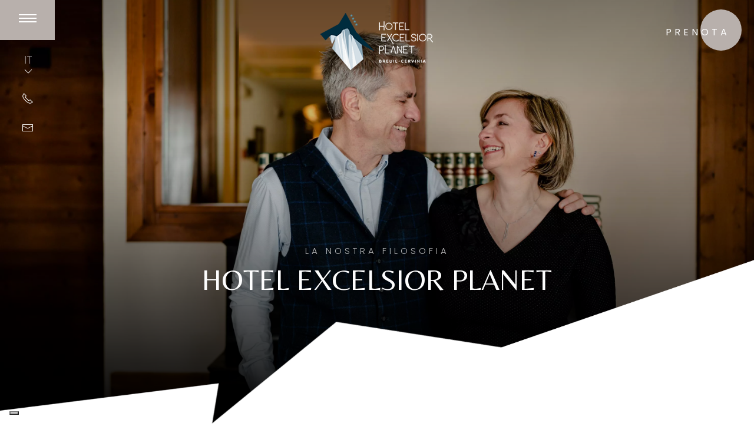

--- FILE ---
content_type: text/html; charset=utf-8
request_url: https://www.excelsiorplanet.com/it/hotel-cervinia
body_size: 15613
content:


<!-- INZIO HREFLANG MANUALE ELIMNARE SE CONNESSO AL CMS-->

<!-- FINE HREFLANG MANUALE ELIMNARE SE CONNESSO AL CMS-->

<!DOCTYPE html>
<html lang="it">
<head>
    <title>Hotel a Cervinia 4 stelle, vicino alle piste - Hotel Excelsior Planet</title>
    <meta charset="utf-8" />
    <meta http-equiv="X-UA-Compatible" content="IE=edge">
    <meta name="viewport" content="width=device-width, initial-scale=1, maximum-scale=1, user-scalable=no" />
    <meta name="description" content="Siamo pronti ad accoglierti nel nostro Hotel per offrirti un soggiorno senza eguali. Renderti felice una missione." />
    <meta name="keywords" content="Hotel a Cervinia, hotel cervinia 4 stelle, hotel cervinia vicino alle piste" />
    <meta name="author" content="Digiside S.r.l" />
    <meta name="robots" content="index,follow" />
    <meta name="reply-to" content="info@digiside.it" />
    <link href="https://hotelexcelsiorplanet.b-cdn.net/Content/img/favicon.ico" rel="shortcut icon" type="image/x-icon" />
    
    <!-- INZIO HREFLANG MANUALE ELIMNARE SE CONNESSO AL CMS-->
            <link rel='alternate' hreflang='it' href='https://www.excelsiorplanet.com/it/hotel-cervinia' />
            <link rel='alternate' hreflang='en' href='https://www.excelsiorplanet.com/en/hotel-cervinia' />
            <link rel='alternate' hreflang='fr' href='https://www.excelsiorplanet.fr/fr/hotel-cervinia' />
    <!-- FINE HREFLANG MANUALE ELIMNARE SE CONNESSO AL CMS-->

    <meta name="twitter:card" content="summary_large_image"> 



        <meta property="og:title" content="Hotel a Cervinia 4 stelle, vicino alle piste - Hotel Excelsior Planet" />
        <meta property="og:image" content="https://hotelexcelsiorplanet.b-cdn.net/Content/img/logo2.webp" />
        <meta property="og:description" content="A Cervinia, una delle localit&#224; di villeggiatura montane pi&#249; rinomate delle Alpi per la vastit&#224; del comprensorio sciistico, si trova l’Hotel Excelsior Planet, di propriet&#224; della Famiglia Zanetti." />
    <meta property="og:url" content="http://www.excelsiorplanet.com/it/hotel-cervinia" />
    <meta property="og:type" content="website" />
    <meta property="og:site_name" content="https://www.excelsiorplanet.com" />

    <link rel="preconnect" href="https://fonts.googleapis.com">
    <link rel="preconnect" href="https://fonts.gstatic.com" crossorigin>
    <link rel="preload" href="https://fonts.googleapis.com/css2?family=Belleza&family=EB+Garamond:ital,wght@0,400;0,500;0,600;0,700;0,800;1,400;1,500;1,600;1,700;1,800&family=Poppins:ital,wght@0,100;0,200;0,300;0,400;0,500;0,600;0,700;0,800;0,900;1,100;1,200;1,300;1,400;1,500;1,600;1,700;1,800;1,900&display=swap" as="style">
    <link rel="stylesheet" href="https://fonts.googleapis.com/css2?family=Belleza&family=EB+Garamond:ital,wght@0,400;0,500;0,600;0,700;0,800;1,400;1,500;1,600;1,700;1,800&family=Poppins:ital,wght@0,100;0,200;0,300;0,400;0,500;0,600;0,700;0,800;0,900;1,100;1,200;1,300;1,400;1,500;1,600;1,700;1,800;1,900&display=swap" media="print" onload="this.media='all'">
    <link rel="preload" href="/bundles/css/common?v=9-vQRemxl0BRS1llWcTCP-8f5qURJMlvATitN1C_4ok1" as="style">
    <link rel="stylesheet" href="/bundles/css/common?v=9-vQRemxl0BRS1llWcTCP-8f5qURJMlvATitN1C_4ok1" media="print" onload="this.media='all'">
    <script src="/bundles/js/jquery?v=rybpigi2AZiTI0hOPgsJFqcrGCHULGrxJd5w-czssSY1"></script>

    
    <link type="text/css" href="https://code.jquery.com/ui/1.11.1/themes/ui-lightness/jquery-ui.css" rel="stylesheet" />
    <script type="text/javascript" src="https://code.jquery.com/jquery-1.8.1.min.js"></script>
    <script type="text/javascript" src="https://code.jquery.com/ui/1.11.1/jquery-ui.min.js"></script>
    <script type="text/javascript" src="http://ajax.googleapis.com/ajax/libs/jqueryui/1.11.1/i18n/jquery-ui-i18n.min.js"></script>



    <script src="/bundles/js/booking?v=0uPI_2rDhNhSIO0-kEKawKTb2MHHaAvZ91uWCNzwSqY1"></script>

    

    <!--Flatpickr    -->

    <link rel="preload" href="https://cdn.jsdelivr.net/npm/flatpickr@4/dist/flatpickr.min.css" as="style">
    <link rel="stylesheet" href="https://cdn.jsdelivr.net/npm/flatpickr@4/dist/flatpickr.min.css" media="print" onload="this.media='all'">

    

    <script src="https://cdn.jsdelivr.net/npm/flatpickr@4/dist/flatpickr.min.js"></script>


        <script src="https://npmcdn.com/flatpickr/dist/l10n/it.js"></script>
        <script>
            flatpickr.localize(flatpickr.l10ns.it);
        </script>


    



    <!-- Google tag (gtag.js) -->
    <script async src="https://www.googletagmanager.com/gtag/js?id=G-CWHMJH7NBD"></script>
    <script>
        window.dataLayer = window.dataLayer || [];
        function gtag() { dataLayer.push(arguments); }
        gtag('js', new Date());
        gtag('config', 'G-CWHMJH7NBD');
    </script>

    
    <!-- End Google Tag Manager -->
    <!-- Google Tag Manager -->
    <script>(function (w, d, s, l, i) { w[l] = w[l] || []; w[l].push({ 'gtm.start': new Date().getTime(), event: 'gtm.js' }); var f = d.getElementsByTagName(s)[0], j = d.createElement(s); j.async = true; j.src = "https://bylnpbeo.geux.stape.net/38ijbylnpbeo.js?" + i; f.parentNode.insertBefore(j, f); })(window, document, 'script', 'dataLayer', '9sv=&sort=desc');</script>
    <!-- End Google Tag Manager -->


    <script type="text/javascript">
        var _iub = _iub || [];
        _iub.csConfiguration = { "askConsentAtCookiePolicyUpdate": true, "ccpaAcknowledgeOnDisplay": true, "consentOnContinuedBrowsing": false, "countryDetection": true, "enableCcpa": true, "enableLgpd": true, "floatingPreferencesButtonDisplay": "bottom-left", "invalidateConsentWithoutLog": true, "lgpdAppliesGlobally": false, "perPurposeConsent": true, "siteId": 1217906, "whitelabel": false, "cookiePolicyId": 69214429, "banner": { "acceptButtonCaptionColor": "#FFFFFF", "acceptButtonColor": "#817D7A", "acceptButtonDisplay": true, "backgroundColor": "#FFFFFF", "brandBackgroundColor": "#FFFFFF", "brandTextColor": "#000000", "closeButtonDisplay": false, "customizeButtonCaptionColor": "#4D4D4D", "customizeButtonColor": "#DADADA", "customizeButtonDisplay": true, "explicitWithdrawal": true, "fontSizeBody": "10px", "listPurposes": true, "position": "float-bottom-left", "rejectButtonCaptionColor": "#FFFFFF", "rejectButtonColor": "#817D7A", "rejectButtonDisplay": true, "textColor": "#000000" } };
        _iub.csLangConfiguration = { "it": { "cookiePolicyId": 69214429 }, "fr": { "cookiePolicyId": 61606350 }, "en": { "cookiePolicyId": 68287631 } };
    </script>
    <script type="text/javascript" src="https://cs.iubenda.com/autoblocking/1217906.js"></script>
    <script type="text/javascript" src="//cdn.iubenda.com/cs/ccpa/stub.js"></script>
    <script type="text/javascript" src="//cdn.iubenda.com/cs/iubenda_cs.js" charset="UTF-8" async></script>


</head>
<body>
    <!-- Google Tag Manager (noscript) -->
    <noscript>
        <iframe src="https://www.googletagmanager.com/ns.html?id=GTM-KMD2KG"
                height="0" width="0" style="display:none;visibility:hidden"></iframe>
    </noscript>
    <!-- End Google Tag Manager (noscript) -->


    <div class="wrap-htr">
        <header>
            <div class="monitor uk-position-relative">
                
    <div class="uk-cover-container uk-height-viewport uk-position-relative">
        <div uk-slideshow animation="fade" autoplay autoplay-interval="5000" class="uk-position-relative uk-visible-toggle">
            <ul class="uk-slideshow-items uk-text-center uk-light" uk-height-viewport="min-height: 1187">
                <li>
                    <div class="uk-cover-container uk-background-image uk-background-cover" style="height: 100%;" data-src="https://hotelexcelsiorplanet.b-cdn.net/Content/img/slide/hotel/filosofia/01.webp" uk-img>
                        <div class="uk-position-absolute uk-position-bottom ombra-bottom"></div>
                        <div class="slogan uk-position-absolute uk-position-bottom-center uk-light">
                            <p class="pre-text uk-text-uppercase uk-light uk-margin-remove-vertical" uk-scrollspy="cls:uk-animation-slide-top-medium; delay: 100">
                                La nostra filosofia
                            </p>
                            <h2 uk-scrollspy="cls:uk-animation-slide-bottom-medium; delay: 300" uk-parallax="start: 100% + 100; end: 100% + 100;" class="uk-text-uppercase">Hotel Excelsior Planet</h2>

                        </div>
                    </div>
                </li>
                <li>
                    <div class="uk-cover-container uk-background-image uk-background-cover" style="height: 100%; background-position-x: right;" data-src="https://hotelexcelsiorplanet.b-cdn.net/Content/img/slide/hotel/filosofia/02.webp" uk-img>
                        <div class="uk-position-absolute uk-position-bottom ombra-bottom"></div>
                        <div class="slogan uk-position-absolute uk-position-bottom-center uk-light">
                            <p class="pre-text uk-text-uppercase uk-light uk-margin-remove-vertical">
                                La nostra filosofia
                            </p>
                            <h2 class="uk-text-uppercase">Hotel Excelsior Planet</h2>

                        </div>
                    </div>
                </li>
                <li>
                    <div class="uk-cover-container uk-background-image uk-background-cover" style="height: 100%;" data-src="https://hotelexcelsiorplanet.b-cdn.net/Content/img/slide/hotel/filosofia/03.webp" uk-img>
                        <div class="uk-position-absolute uk-position-bottom ombra-bottom"></div>
                        <div class="slogan uk-position-absolute uk-position-bottom-center uk-light">
                            <p class="pre-text uk-text-uppercase uk-light uk-margin-remove-vertical">
                                La nostra filosofia
                            </p>
                            <h2 class="uk-text-uppercase">Hotel Excelsior Planet</h2>

                        </div>
                    </div>
                </li>
            </ul>
        </div>
        <div class="divider uk-position-absolute uk-position-bottom uk-background-cover uk-height-large" style="background-position: center top; bottom: -1px;" data-src="https://hotelexcelsiorplanet.b-cdn.net/Content/img/monti.webp" uk-img></div>
    </div>


            </div>
            <div class="uk-position-absolute uk-position-top ombra-top uk-visible@s"></div>


            <div class="uk-position-absolute uk-position-top uk-width-expand uk-grid-collapse" style="z-index:5;" uk-grid>
                <div class="uk-width-1-3">
                    <ul class="uk-list barra-laterale uk-position-fixed uk-position-top-left uk-text-center">
                        <li class="uk-background-primary uk-padding-small uk-padding-remove-horizontal">
                            <a href="/it/home" class="qrcode-invisible"><img src="https://hotelexcelsiorplanet.b-cdn.net/Content/img/logo-small.webp" width="56" height="61" loading="lazy" alt="Hotel Excelsior Planet 4 stelle - Cervinia" title="Hotel Excelsior Planet 4 stelle" /></a>
                            <a href="/it/7683/Home" class="qrcode-visible"><img src="https://hotelexcelsiorplanet.b-cdn.net/Content/img/logo-small.webp" width="56" height="61" loading="lazy" alt="Hotel Excelsior Planet 4 stelle - Cervinia" title="Hotel Excelsior Planet 4 stelle" /></a>
                            <a href="#menu" uk-toggle class="toggle-menu uk-display-block">
                                <div class="btn-menu" id="btn-menu">
                                    <div class="icon">
                                        <span class="navbar-toggler-icon"></span>
                                        <span class="navbar-toggler-icon"></span>
                                        <span class="navbar-toggler-icon"></span>
                                    </div>
                                </div>
                            </a>
                        </li>
                        <li class="uk-text-uppercase icone uk-visible@s uk-light">
                            <ul class="uk-nav-default" uk-nav>
                                <li class="uk-parent">
                                    <a href="/it/home">IT<br /><span uk-icon="chevron-down"></span></a>
                                    <ul class="uk-nav-sub">
                                        <li><a href="https://www.excelsiorplanet.com/en/home">EN</a></li>
                                        <li><a href="https://www.excelsiorplanet.fr/fr/home">FR</a></li>
                                    </ul>
                                </li>

                            </ul>
                        </li>
                        <li class="uk-text-uppercase icone uk-visible@s">
                            <a href="tel:+390166949426" title="Telefonaci">
                                <span uk-icon="receiver"></span>
                            </a>
                        </li>
                        <li class="uk-text-uppercase icone uk-visible@s">
                            <a href="mailto:info@excelsiorplanet.com" title="Inviaci un&#39;email">
                                <span uk-icon="mail"></span>
                            </a>
                        </li>
                        
                    </ul>
                </div>
                <div class="uk-width-1-3 uk-visible@s uk-padding-small logo uk-text-center">
                    <a href="/it/home" class="qrcode-invisible">
                        <img src="https://hotelexcelsiorplanet.b-cdn.net/Content/img/logo.webp" width="203" height="111" loading="lazy" alt="Hotel Excelsior Planet 4 stelle - Cervinia" title="Hotel Excelsior Planet 4 stelle" />
                    </a>
                    <a href="/it/7683/Home" class="qrcode-visible">
                        <img src="https://hotelexcelsiorplanet.b-cdn.net/Content/img/logo.webp" width="203" height="111" loading="lazy" alt="Hotel Excelsior Planet 4 stelle - Cervinia" title="Hotel Excelsior Planet 4 stelle" />
                    </a>
                </div>
            </div>

            <div id="position-booking" class="uk-position-fixed uk-position-top-right uk-padding position-booking">
                <a href="#booking" uk-toggle class="uk-button-primary btn-booking"> prenota</a>
            </div>

            
            <div class="uk-position-absolute uk-position-top-right uk-padding position-lingue">
                <ul class="uk-list uk-list-inline uk-light">
                    <li class="lingua-it">
                        <a href="/it/7683/Home">IT</a>
                    </li>
                    <li class="lingua-en">
                        <a href="/en/7749/Home">EN</a>
                    </li>
                    
                </ul>
            </div>

            


<div id="menu" class="uk-modal-full modal-menu" uk-modal>
    <div class="uk-modal-dialog uk-background-cover uk-height-1-1 sfondo-menu sfondo-menu-hotel">
        <button class="uk-modal-close-full uk-close-large uk-background-transparent uk-padding" type="button" uk-close></button>
        <div class="menu uk-padding-large uk-height-1-1">
            <div class="uk-grid-collapse" uk-grid>
                <div class="uk-padding-large uk-padding-remove-top uk-width-2-3@l uk-width-1-1">
                    <div class="uk-margin-large-top uk-child-width-1-2@l uk-child-width-1-1 uk-flex uk-flex-middle" uk-grid>

                        <!--Menu Desktop-->
                        <div class="uk-visible@l uk-padding-remove-left">
                            <ul class="uk-list menu-sx uk-position-relative">
                                <li>
                                    <a href="/it/hotel-cervinia" class="voce-hotel">Hotel</a>
                                </li>
                                <li>
                                    <a href="/it/camere-hotel-cervinia" class="voce-camere">Camere &amp; suite</a>
                                </li>
                                <li>
                                    <a href="/it/wellness-hotel-cervinia" class="voce-benessere">Benessere</a>
                                </li>
                                <li>
                                    <a href="/it/ristorante-gourmet-cervinia" class="voce-gourmet">Gourmet</a>
                                </li>
                                <li>
                                    <a href="/it/cervinia" class="voce-cervinia">Vivere la neve</a>
                                </li>
                                <li>
                                <a href="/it/cervinia/webcam-cervinia" class="voce-webcam">Webcam</a>
                                </li>
                            </ul>
                        </div>

                        <div class="uk-position-relative uk-visible@l">

                            <ul class="menu-dx uk-list menu-hotel uk-position-absolute uk-position-center-left">
                                <li><a href="/it/hotel-cervinia">La nostra filosofia</a></li>
                                <li><a href="/it/hotel-cervinia/esperienze">Esperienze</a></li>
                                <li><a href="/it/hotel-cervinia/ricerca-e-qualita">Ricerca e qualit&#224;</a></li>
                                <li><a href="/it/hotel-cervinia/come-arrivare-a-cervinia">Come arrivare</a></li>
                                <li><a href="/it/hotel-cervinia/contatti-hotel-cervinia">Contatti</a></li>
                            </ul>

                            <ul class="menu-dx uk-list menu-camere uk-position-absolute uk-position-center-left">
                                <li><a href="/it/camere-hotel-cervinia">Tutte le camere e suite</a></li>
                                <li><a href="/it/camere-hotel-cervinia/new">New!</a></li>
                                <li><a href="/it/camere-hotel-cervinia/master-deluxe-suite">Master & Deluxe Suite</a></li>
                                <li><a href="/it/camere-hotel-cervinia/alpine-suite">Alpine Suite</a></li>
                                <li><a href="/it/camere-hotel-cervinia/junior-suite-superior">Junior Suite & Superior</a></li>
                                <li><a href="/it/camere-hotel-cervinia/camere-family">Family</a></li>

                            </ul>
                            <ul class="menu-dx uk-list menu-benessere uk-position-absolute uk-position-center-left">
                                <li><a href="/it/wellness-hotel-cervinia">La tua pausa relax</a></li>
                                <li><a href="/it/wellness-hotel-cervinia/le-grenier">Beauty &amp; Wellness “Le Grenier”</a></li>
                                <li><a href="/it/wellness-hotel-cervinia/le-chalet">Relax &amp; Wellness &quot;Le Chalet&quot;</a></li>
                            </ul>

                            <ul class="menu-dx uk-list menu-gourmet uk-position-absolute uk-position-center-left">
                                <li><a href="/it/ristorante-gourmet-cervinia">Cucina gourmet</a></li>
                                <li><a href="/it/ristorante-gourmet-cervinia/wine-tasting">Wine tasting</a></li>
                            </ul>

                            <ul class="menu-dx uk-list menu-cervinia uk-position-absolute uk-position-center-left">
                                <li><a href="/it/cervinia">Vivere la neve a Cervinia</a></li>
                                <li><a href="/Content/pdf/piste-da-sci-2024.pdf" target="_blank">Mappa delle piste da sci</a></li>
                                <li><a href="/it/cervinia/servizi-per-sciatori-cervinia">Servizi per gli ospiti</a></li>
                                <li><a href="/it/cervinia/platinum-ski-test">Platinum Ski Test</a></li>
                                <li><a href="/it/cervinia/prenota-lezione-sci">Lezioni di sci</a></li>
                                <li><a href="/it/cervinia/noleggio-sci">Noleggio Sci</a></li>
                                
                                
                            </ul>

                        </div>
                        <!--/Menu Desktop-->
                        <!--Menu Mobile sito-->
                        <div class="uk-hidden@l menu-mobile">
                            <ul uk-accordion>
                                <li>
                                    <a class="uk-accordion-title" href="#">Hotel</a>
                                    <div class="uk-accordion-content">
                                        <ul class="uk-list">
                                            <li><a href="/it/hotel-cervinia">La nostra filosofia</a></li>
                                            <li><a href="/it/hotel-cervinia/esperienze">Esperienze</a></li>
                                            <li><a href="/it/hotel-cervinia/ricerca-e-qualita">Ricerca e qualit&#224;</a></li>
                                            <li><a href="/it/hotel-cervinia/come-arrivare-a-cervinia">Come arrivare</a></li>
                                            <li><a href="/it/hotel-cervinia/contatti-hotel-cervinia">Contatti</a></li>
                                        </ul>
                                    </div>
                                </li>
                                <li>
                                    <a class="uk-accordion-title" href="#">Camere &amp; suite</a>
                                    <div class="uk-accordion-content">
                                        <ul class="uk-list">
                                            <li><a href="/it/camere-hotel-cervinia">Tutte le camere e suite</a></li>
                                            <li><a href="/it/camere-hotel-cervinia/new">New!</a></li>
                                            <li><a href="/it/camere-hotel-cervinia/master-deluxe-suite">Master & Deluxe Suite</a></li>
                                            <li><a href="/it/camere-hotel-cervinia/alpine-suite">Alpine Suite</a></li>
                                            <li><a href="/it/camere-hotel-cervinia/junior-suite-superior">Junior Suite & Superior</a></li>
                                            <li><a href="/it/camere-hotel-cervinia/camere-family">Family</a></li>
                                        </ul>
                                    </div>
                                </li>


                            </ul>
                            <ul uk-accordion>
                                <li>
                                    <a class="uk-accordion-title" href="#">Benessere</a>
                                    <div class="uk-accordion-content">
                                        <ul class="uk-list">
                                            <li><a href="/it/wellness-hotel-cervinia">La tua pausa relax</a></li>
                                            <li><a href="/it/wellness-hotel-cervinia/le-grenier">Beauty & Wellness "Le Grenier"</a></li>
                                            <li><a href="/it/wellness-hotel-cervinia/le-chalet">Relax & Wellness "Le Chalet"</a></li>
                                        </ul>
                                    </div>
                                </li>

                            </ul>
                            <ul uk-accordion>
                                <li>
                                    <a class="uk-accordion-title" href="#">Gourmet</a>
                                    <div class="uk-accordion-content">
                                        <ul class="uk-list">
                                            <li><a href="/it/ristorante-gourmet-cervinia">Cucina gourmet</a></li>
                                            
                                            <li><a href="/it/ristorante-gourmet-cervinia/wine-tasting">Wine tasting</a></li>
                                        </ul>
                                    </div>
                                </li>

                                <li>
                                    <a class="uk-accordion-title" href="#">Vivere la neve</a>
                                    <div class="uk-accordion-content">
                                        <ul class="uk-list">
                                            <li><a href="/it/cervinia">Vivere la neve a Cervinia</a></li>
                                            <li><a href="/Content/pdf/piste-da-sci-2024.pdf" target="_blank">Mappa delle piste da sci</a></li>
                                            <li><a href="/it/cervinia/servizi-per-sciatori-cervinia">Servizi per gli ospiti</a></li>
                                            <li><a href="/it/cervinia/platinum-ski-test">Platinum Ski Test</a></li>
                                            <li><a href="/it/cervinia/prenota-lezione-sci">Lezioni di sci</a></li>
                                            <li><a href="/it/cervinia/noleggio-sci">Noleggio Sci</a></li>
                                            
                                            
                                        </ul>
                                    </div>
                                </li>
                                <li><a href="/it/cervinia/webcam-cervinia" class="voce-principale">Webcam</a></li>

                            </ul>
                            <ul class="uk-list uk-list-inline">
                                <li><a href="https://www.excelsiorplanet.com/it/home">IT</a></li>
                                <li><a href="https://www.excelsiorplanet.com/en/home">EN</a></li>
                                <li><a href="https://www.excelsiorplanet.fr/fr/home">FR</a></li>
                            </ul>



                        </div>
                        <!--/Menu Mobile sito-->
                        <!--Menu minisito Qrcode-->
                        <div class="uk-hidden@l menu-sx menu-qrcode">
                            <ul class="uk-list">
                                <li>
                                    <a href="/it/7683/Home">Home</a>
                                </li>
                                <li>
                                    <a href="/it/7684/Menu-bar">Menu bar</a>
                                </li>
                                <li>
                                    <a href="/it/7685/Wellness-e-Spa">Wellness &amp; Spa</a>
                                </li>
                                <li>
                                    <a href="/it/7686/Esperienze">Esperienze</a>
                                </li>
                                <li>
                                    <a href="/it/7687/La-cantina">La cantina</a>
                                </li>
                                <li>
                                    <a href="/it/info-su-cervinia">Info su Cervinia</a>
                                </li>


                            </ul>

                        </div>
                        <div class="divider uk-position-absolute uk-position-bottom uk-background-cover uk-height-large menu-qrcode" style="background-position: center top; bottom: -1px;" data-src="https://hotelexcelsiorplanet.b-cdn.net/Content/img/monti.webp" uk-img></div>

                        <!--/Menu minisito Qrcode-->

                    </div>
                </div>
            </div>

        </div>


    </div>

    

</div>


            



<div id="booking" class="uk-modal-full modal-booking" uk-modal>
    <div class="uk-modal-dialog uk-background-cover uk-height-1-1" style="background-image:url(/Content/img/booking.webp); background-position:top left;" id="pass-container">
        <button class="uk-modal-close-full uk-close-large uk-background-transparent uk-padding-large" type="button" uk-close></button>
        <div class="uk-padding-large">

            <div class="uk-padding-large-xl">
                <form class="form-booking">
                    <input id="lingua" name="lingua" type="hidden" value="it">
                    <h1 class="uk-margin-remove-bottom">Prenota ora</h1>
                    <p class="pre-text uk-text-uppercase uk-light uk-margin-small-top">
                        Miglior prezzo garantito
                    </p>
                    <div class="uk-grid uk-grid-collapse uk-margin-top">
                        <div class="campi">
                            <label for="dataArrivo">Da</label>
                            <input style="width: 80px" type="text" class="editorDateTime" value="" name="arrivo" id="dataArrivo" />
                        </div>
                        <div class="campi">
                            <label for="cmbNotti">
                                Notti
                            </label>
                            <select id="cmbNotti">
                                <option value="1">1</option>
                                <option value="2">2</option>
                                <option value="3">3</option>
                                <option value="4">4</option>
                                <option value="5">5</option>
                                <option value="6">6</option>
                                <option value="7">7</option>
                                <option value="8">8</option>
                                <option value="9">9</option>
                                <option value="10">10</option>
                                <option value="11">11</option>
                                <option value="12">12</option>
                                <option value="13">13</option>
                                <option value="14">14</option>
                                <option value="15">15</option>
                                <option value="16">16</option>
                                <option value="17">17</option>
                                <option value="18">18</option>
                                <option value="19">19</option>
                                <option value="20">20</option>
                                <option value="21">21</option>
                                <option value="22">22</option>
                                <option value="23">23</option>
                                <option value="24">24</option>
                                <option value="25">25</option>
                                <option value="26">26</option>
                                <option value="27">27</option>
                                <option value="28">28</option>
                                <option value="29">29</option>
                                <option value="30">30</option>
                                <option value="31">31</option>
                                <option value="32">32</option>
                                <option value="33">33</option>
                                <option value="34">34</option>
                                <option value="35">35</option>
                                <option value="36">36</option>
                                <option value="37">37</option>
                                <option value="38">38</option>
                                <option value="39">39</option>
                                <option value="40">40</option>
                                <option value="41">41</option>
                                <option value="42">42</option>
                                <option value="43">43</option>
                                <option value="44">44</option>
                                <option value="45">45</option>
                                <option value="46">46</option>
                                <option value="47">47</option>
                                <option value="48">48</option>
                                <option value="49">49</option>
                                <option value="50">50</option>
                                <option value="51">51</option>
                                <option value="52">52</option>
                                <option value="53">53</option>
                                <option value="54">54</option>
                                <option value="55">55</option>
                                <option value="56">56</option>
                                <option value="57">57</option>
                                <option value="58">58</option>
                                <option value="59">59</option>
                                <option value="60">60</option>
                            </select>
                        </div>
                        <div class="campi">
                            <label for="dataPartenza">
                                A
                            </label>
                            <input style="width: 80px" type="text" class="editorDateTime" value="" name="partenza" id="dataPartenza" />
                        </div>
                        <div class="campi">
                            <label for="cmbCamere">
                                Camere
                            </label>
                            
                            <select id="cmbCamere">
                                <option selected="selected" value="1">1</option>
                                <option value="2">2</option>
                                <option value="3">3</option>
                                <option value="4">4</option>
                            </select>

                        </div>
                        <div class="campi">
                            <input type="text" id="codicePromozioneInput" name="codicePromozione" value="" placeholder="Codice promozionale" />
                        </div>

                        <div class="cerca uk-visible@s">
                            <a href="#" class="uk-button-secondary" id="btnPrenota" onclick="sendForm()">cerca</a>
                        </div>
                    </div>

                    <div class="uk-grid uk-grid-collapse uk-margin-top uk-margin-remove-top-xs">

                        <div class="campi divClientiCamera" indicecamera="1">
                            <b>Ospiti camera 1</b><br />
                            <div style="margin-top: 10px">
                            </div>
                            <div class="colAdulti">
                                <label>
                                    Adulti:
                                </label>
                                <br />
                                <select class="cmbQuantitaAdulti" name="camere[0].adulti" id="cmbQuantitaAdulti1">
                                    <option value="1">1</option>
                                    <option value="2" selected>2</option>
                                    <option value="3">3</option>
                                    <option value="4">4</option>
                                    <option value="5">5</option>
                                    <option value="6">6</option>
                                </select>
                            </div>
                            <div class="colBambini">
                                <label>
                                    Bambini:
                                </label>
                                <br />
                                <select class="cmbQuantitaRiduzione" id="cmbQuantitaRiduzioni1">
                                    <option value="0">0</option>
                                    <option value="1">1</option>
                                    <option value="2">2</option>
                                    <option value="3">3</option>
                                    <option value="4">4</option>
                                    <option value="5">5</option>
                                    <option value="6">6</option>
                                </select>
                            </div>
                            <div style="margin-top: 7px" id="divEtaBambini1">
                                <label>
                                    Et&#224; bambini:
                                </label>
                                <br />
                                <div>
                                    <input type="hidden" id="quantitaBambino11" name="camere[0].bambini[0].quantita" value="1" />
                                    <select class="cmbEtaBambini" indicebambino="1" id="cmbEtaBambini11" name="camere[0].bambini[0].eta">
                                        <option value="0">0</option>
                                        <option value="1">1</option>
                                        <option value="2">2</option>
                                        <option value="3">3</option>
                                        <option value="4">4</option>
                                        <option value="5">5</option>
                                        <option value="6">6</option>
                                        <option value="7">7</option>
                                        <option value="8">8</option>
                                        <option value="9">9</option>
                                        <option value="10">10</option>
                                        <option value="11">11</option>
                                        <option value="12">12</option>
                                    </select>
                                    <input type="hidden" id="quantitaBambino12" name="camere[0].bambini[1].quantita" value="1" />
                                    <select class="cmbEtaBambini" indicebambino="2" id="cmbEtaBambini12" name="camere[0].bambini[1].eta">
                                        <option value="0">0</option>
                                        <option value="1">1</option>
                                        <option value="2">2</option>
                                        <option value="3">3</option>
                                        <option value="4">4</option>
                                        <option value="5">5</option>
                                        <option value="6">6</option>
                                        <option value="7">7</option>
                                        <option value="8">8</option>
                                        <option value="9">9</option>
                                        <option value="10">10</option>
                                        <option value="11">11</option>
                                        <option value="12">12</option>
                                    </select>
                                    <input type="hidden" id="quantitaBambino13" name="camere[0].bambini[2].quantita" value="1" />
                                    <select class="cmbEtaBambini" indicebambino="3" id="cmbEtaBambini13" name="camere[0].bambini[2].eta">
                                        <option value="0">0</option>
                                        <option value="1">1</option>
                                        <option value="2">2</option>
                                        <option value="3">3</option>
                                        <option value="4">4</option>
                                        <option value="5">5</option>
                                        <option value="6">6</option>
                                        <option value="7">7</option>
                                        <option value="8">8</option>
                                        <option value="9">9</option>
                                        <option value="10">10</option>
                                        <option value="11">11</option>
                                        <option value="12">12</option>
                                    </select>
                                </div>
                                <div style="margin-top: 5px">
                                    <input type="hidden" id="quantitaBambino14" name="camere[0].bambini[3].quantita" value="1" />
                                    <select class="cmbEtaBambini" indicebambino="4" id="cmbEtaBambini14" name="camere[0].bambini[3].eta">
                                        <option value="0">0</option>
                                        <option value="1">1</option>
                                        <option value="2">2</option>
                                        <option value="3">3</option>
                                        <option value="4">4</option>
                                        <option value="5">5</option>
                                        <option value="6">6</option>
                                        <option value="7">7</option>
                                        <option value="8">8</option>
                                        <option value="9">9</option>
                                        <option value="10">10</option>
                                        <option value="11">11</option>
                                        <option value="12">12</option>
                                    </select>
                                    <input type="hidden" id="quantitaBambino15" name="camere[0].bambini[4].quantita" value="1" />
                                    <select class="cmbEtaBambini" indicebambino="5" id="cmbEtaBambini15" name="camere[0].bambini[4].eta">
                                        <option value="0">0</option>
                                        <option value="1">1</option>
                                        <option value="2">2</option>
                                        <option value="3">3</option>
                                        <option value="4">4</option>
                                        <option value="5">5</option>
                                        <option value="6">6</option>
                                        <option value="7">7</option>
                                        <option value="8">8</option>
                                        <option value="9">9</option>
                                        <option value="10">10</option>
                                        <option value="11">11</option>
                                        <option value="12">12</option>
                                    </select>
                                    <input type="hidden" id="quantitaBambino16" name="camere[0].bambini[5].quantita" value="1" />
                                    <select class="cmbEtaBambini" indicebambino="6" id="cmbEtaBambini16" name="camere[0].bambini[5].eta">
                                        <option value="0">0</option>
                                        <option value="1">1</option>
                                        <option value="2">2</option>
                                        <option value="3">3</option>
                                        <option value="4">4</option>
                                        <option value="5">5</option>
                                        <option value="6">6</option>
                                        <option value="7">7</option>
                                        <option value="8">8</option>
                                        <option value="9">9</option>
                                        <option value="10">10</option>
                                        <option value="11">11</option>
                                        <option value="12">12</option>
                                    </select>
                                </div>
                            </div>
                        </div>

                        <div class="campi divClientiCamera" indicecamera="2">
                            <span>Ospiti camera 2</span><br />
                            <div style="margin-top: 10px">
                            </div>
                            <div class="colAdulti">
                                <label>
                                    Adulti:
                                </label>
                                <br />
                                <select class="cmbQuantitaAdulti" name="camere[1].adulti" id="cmbQuantitaAdulti2">
                                    <option value="1">1</option>
                                    <option value="2" selected>2</option>
                                    <option value="3">3</option>
                                    <option value="4">4</option>
                                    <option value="5">5</option>
                                    <option value="6">6</option>
                                </select>
                            </div>
                            <div class="colBambini">
                                <label>
                                    Bambini:
                                </label>
                                <br />
                                <select class="cmbQuantitaRiduzione" id="cmbQuantitaRiduzioni2">
                                    <option value="0">0</option>
                                    <option value="1">1</option>
                                    <option value="2">2</option>
                                    <option value="3">3</option>
                                    <option value="4">4</option>
                                    <option value="5">5</option>
                                    <option value="6">6</option>
                                </select>
                            </div>
                            <div style="margin-top: 7px" id="divEtaBambini2">
                                <label>
                                    Et&#224; bambini:
                                </label>
                                <br />
                                <div>
                                    <input type="hidden" id="quantitaBambino21" name="camere[1].bambini[0].quantita" value="1" />
                                    <select class="cmbEtaBambini" indicebambino="1" id="cmbEtaBambini21" name="camere[1].bambini[0].eta">
                                        <option value="0">0</option>
                                        <option value="1">1</option>
                                        <option value="2">2</option>
                                        <option value="3">3</option>
                                        <option value="4">4</option>
                                        <option value="5">5</option>
                                        <option value="6">6</option>
                                        <option value="7">7</option>
                                        <option value="8">8</option>
                                        <option value="9">9</option>
                                        <option value="10">10</option>
                                        <option value="11">11</option>
                                        <option value="12">12</option>
                                    </select>
                                    <input type="hidden" id="quantitaBambino22" name="camere[1].bambini[1].quantita" value="1" />
                                    <select class="cmbEtaBambini" indicebambino="2" id="cmbEtaBambini22" name="camere[1].bambini[1].eta">
                                        <option value="0">0</option>
                                        <option value="1">1</option>
                                        <option value="2">2</option>
                                        <option value="3">3</option>
                                        <option value="4">4</option>
                                        <option value="5">5</option>
                                        <option value="6">6</option>
                                        <option value="7">7</option>
                                        <option value="8">8</option>
                                        <option value="9">9</option>
                                        <option value="10">10</option>
                                        <option value="11">11</option>
                                        <option value="12">12</option>
                                    </select>
                                    <input type="hidden" id="quantitaBambino23" name="camere[1].bambini[2].quantita" value="1" />
                                    <select class="cmbEtaBambini" indicebambino="3" id="cmbEtaBambini23" name="camere[1].bambini[2].eta">
                                        <option value="0">0</option>
                                        <option value="1">1</option>
                                        <option value="2">2</option>
                                        <option value="3">3</option>
                                        <option value="4">4</option>
                                        <option value="5">5</option>
                                        <option value="6">6</option>
                                        <option value="7">7</option>
                                        <option value="8">8</option>
                                        <option value="9">9</option>
                                        <option value="10">10</option>
                                        <option value="11">11</option>
                                        <option value="12">12</option>
                                    </select>
                                </div>
                                <div style="margin-top: 5px">
                                    <input type="hidden" id="quantitaBambino24" name="camere[1].bambini[3].quantita" value="1" />
                                    <select class="cmbEtaBambini" indicebambino="4" id="cmbEtaBambini24" name="camere[1].bambini[3].eta">
                                        <option value="0">0</option>
                                        <option value="1">1</option>
                                        <option value="2">2</option>
                                        <option value="3">3</option>
                                        <option value="4">4</option>
                                        <option value="5">5</option>
                                        <option value="6">6</option>
                                        <option value="7">7</option>
                                        <option value="8">8</option>
                                        <option value="9">9</option>
                                        <option value="10">10</option>
                                        <option value="11">11</option>
                                        <option value="12">12</option>
                                    </select>
                                    <input type="hidden" id="quantitaBambino25" name="camere[1].bambini[4].quantita" value="1" />
                                    <select class="cmbEtaBambini" indicebambino="5" id="cmbEtaBambini25" name="camere[1].bambini[4].eta">
                                        <option value="0">0</option>
                                        <option value="1">1</option>
                                        <option value="2">2</option>
                                        <option value="3">3</option>
                                        <option value="4">4</option>
                                        <option value="5">5</option>
                                        <option value="6">6</option>
                                        <option value="7">7</option>
                                        <option value="8">8</option>
                                        <option value="9">9</option>
                                        <option value="10">10</option>
                                        <option value="11">11</option>
                                        <option value="12">12</option>
                                    </select>
                                    <input type="hidden" id="quantitaBambino26" name="camere[1].bambini[5].quantita" value="1" />
                                    <select class="cmbEtaBambini" indicebambino="6" id="cmbEtaBambini26" name="camere[1].bambini[5].eta">
                                        <option value="0">0</option>
                                        <option value="1">1</option>
                                        <option value="2">2</option>
                                        <option value="3">3</option>
                                        <option value="4">4</option>
                                        <option value="5">5</option>
                                        <option value="6">6</option>
                                        <option value="7">7</option>
                                        <option value="8">8</option>
                                        <option value="9">9</option>
                                        <option value="10">10</option>
                                        <option value="11">11</option>
                                        <option value="12">12</option>
                                    </select>
                                </div>
                            </div>
                        </div>

                        <div class="campi divClientiCamera" indicecamera="3">
                            <span>Ospiti camera 3</span><br />
                            <div style="margin-top: 10px">
                            </div>
                            <div class="colAdulti">
                                <label>
                                    Adulti:
                                </label>
                                <br />
                                <select class="cmbQuantitaAdulti" name="camere[2].adulti" id="cmbQuantitaAdulti3">
                                    <option value="1">1</option>
                                    <option value="2" selected>2</option>
                                    <option value="3">3</option>
                                    <option value="4">4</option>
                                    <option value="5">5</option>
                                    <option value="6">6</option>
                                </select>
                            </div>
                            <div class="colBambini">
                                <label>
                                    Bambini:
                                </label>
                                <br />
                                <select class="cmbQuantitaRiduzione" id="cmbQuantitaRiduzioni3">
                                    <option value="0">0</option>
                                    <option value="1">1</option>
                                    <option value="2">2</option>
                                    <option value="3">3</option>
                                    <option value="4">4</option>
                                    <option value="5">5</option>
                                    <option value="6">6</option>
                                </select>
                            </div>
                            <div style="margin-top: 7px" id="divEtaBambini3">
                                <label>
                                    Et&#224; bambini:
                                </label>
                                <br />
                                <div>
                                    <input type="hidden" id="quantitaBambino31" name="camere[2].bambini[0].quantita" value="1" />
                                    <select class="cmbEtaBambini" indicebambino="1" id="cmbEtaBambini31" name="camere[2].bambini[0].eta">
                                        <option value="0">0</option>
                                        <option value="1">1</option>
                                        <option value="2">2</option>
                                        <option value="3">3</option>
                                        <option value="4">4</option>
                                        <option value="5">5</option>
                                        <option value="6">6</option>
                                        <option value="7">7</option>
                                        <option value="8">8</option>
                                        <option value="9">9</option>
                                        <option value="10">10</option>
                                        <option value="11">11</option>
                                        <option value="12">12</option>
                                    </select>
                                    <input type="hidden" id="quantitaBambino32" name="camere[2].bambini[1].quantita" value="1" />
                                    <select class="cmbEtaBambini" indicebambino="2" id="cmbEtaBambini32" name="camere[2].bambini[1].eta">
                                        <option value="0">0</option>
                                        <option value="1">1</option>
                                        <option value="2">2</option>
                                        <option value="3">3</option>
                                        <option value="4">4</option>
                                        <option value="5">5</option>
                                        <option value="6">6</option>
                                        <option value="7">7</option>
                                        <option value="8">8</option>
                                        <option value="9">9</option>
                                        <option value="10">10</option>
                                        <option value="11">11</option>
                                        <option value="12">12</option>
                                    </select>
                                    <input type="hidden" id="quantitaBambino33" name="camere[2].bambini[2].quantita" value="1" />
                                    <select class="cmbEtaBambini" indicebambino="3" id="cmbEtaBambini33" name="camere[2].bambini[2].eta">
                                        <option value="0">0</option>
                                        <option value="1">1</option>
                                        <option value="2">2</option>
                                        <option value="3">3</option>
                                        <option value="4">4</option>
                                        <option value="5">5</option>
                                        <option value="6">6</option>
                                        <option value="7">7</option>
                                        <option value="8">8</option>
                                        <option value="9">9</option>
                                        <option value="10">10</option>
                                        <option value="11">11</option>
                                        <option value="12">12</option>
                                    </select>
                                </div>
                                <div style="margin-top: 5px">
                                    <input type="hidden" id="quantitaBambino34" name="camere[2].bambini[3].quantita" value="1" />
                                    <select class="cmbEtaBambini" indicebambino="4" id="cmbEtaBambini34" name="camere[2].bambini[3].eta">
                                        <option value="0">0</option>
                                        <option value="1">1</option>
                                        <option value="2">2</option>
                                        <option value="3">3</option>
                                        <option value="4">4</option>
                                        <option value="5">5</option>
                                        <option value="6">6</option>
                                        <option value="7">7</option>
                                        <option value="8">8</option>
                                        <option value="9">9</option>
                                        <option value="10">10</option>
                                        <option value="11">11</option>
                                        <option value="12">12</option>
                                    </select>
                                    <input type="hidden" id="quantitaBambino35" name="camere[2].bambini[4].quantita" value="1" />
                                    <select class="cmbEtaBambini" indicebambino="5" id="cmbEtaBambini35" name="camere[2].bambini[4].eta">
                                        <option value="0">0</option>
                                        <option value="1">1</option>
                                        <option value="2">2</option>
                                        <option value="3">3</option>
                                        <option value="4">4</option>
                                        <option value="5">5</option>
                                        <option value="6">6</option>
                                        <option value="7">7</option>
                                        <option value="8">8</option>
                                        <option value="9">9</option>
                                        <option value="10">10</option>
                                        <option value="11">11</option>
                                        <option value="12">12</option>
                                    </select>
                                    <input type="hidden" id="quantitaBambino36" name="camere[2].bambini[5].quantita" value="1" />
                                    <select class="cmbEtaBambini" indicebambino="6" id="cmbEtaBambini36" name="camere[2].bambini[5].eta">
                                        <option value="0">0</option>
                                        <option value="1">1</option>
                                        <option value="2">2</option>
                                        <option value="3">3</option>
                                        <option value="4">4</option>
                                        <option value="5">5</option>
                                        <option value="6">6</option>
                                        <option value="7">7</option>
                                        <option value="8">8</option>
                                        <option value="9">9</option>
                                        <option value="10">10</option>
                                        <option value="11">11</option>
                                        <option value="12">12</option>
                                    </select>
                                </div>
                            </div>
                        </div>
                        <div class="campi divClientiCamera" indicecamera="4">
                            <span>Ospiti camera 4</span><br />
                            <div style="margin-top: 10px">
                            </div>
                            <div class="colAdulti">
                                <label>
                                    Adulti:
                                </label>
                                <br />
                                <select class="cmbQuantitaAdulti" name="camere[3].adulti" id="cmbQuantitaAdulti4">
                                    <option value="1">1</option>
                                    <option value="2" selected>2</option>
                                    <option value="3">3</option>
                                    <option value="4">4</option>
                                    <option value="5">5</option>
                                    <option value="6">6</option>
                                </select>
                            </div>
                            <div class="colBambini">
                                <label>
                                    Bambini:
                                </label>
                                <br />
                                <select class="cmbQuantitaRiduzione" id="cmbQuantitaRiduzioni4">
                                    <option value="0">0</option>
                                    <option value="1">1</option>
                                    <option value="2">2</option>
                                    <option value="3">3</option>
                                    <option value="4">4</option>
                                    <option value="5">5</option>
                                    <option value="6">6</option>
                                </select>
                            </div>
                            <div style="margin-top: 7px" id="divEtaBambini4">
                                <label>
                                    Et&#224; bambini:
                                </label>
                                <br />
                                <div>
                                    <input type="hidden" id="quantitaBambino41" name="camere[3].bambini[0].quantita" value="1" />
                                    <select class="cmbEtaBambini" indicebambino="1" id="cmbEtaBambini41" name="camere[3].bambini[0].eta">
                                        <option value="0">0</option>
                                        <option value="1">1</option>
                                        <option value="2">2</option>
                                        <option value="3">3</option>
                                        <option value="4">4</option>
                                        <option value="5">5</option>
                                        <option value="6">6</option>
                                        <option value="7">7</option>
                                        <option value="8">8</option>
                                        <option value="9">9</option>
                                        <option value="10">10</option>
                                        <option value="11">11</option>
                                        <option value="12">12</option>
                                    </select>
                                    <input type="hidden" id="quantitaBambino42" name="camere[3].bambini[1].quantita" value="1" />
                                    <select class="cmbEtaBambini" indicebambino="2" id="cmbEtaBambini42" name="camere[3].bambini[1].eta">
                                        <option value="0">0</option>
                                        <option value="1">1</option>
                                        <option value="2">2</option>
                                        <option value="3">3</option>
                                        <option value="4">4</option>
                                        <option value="5">5</option>
                                        <option value="6">6</option>
                                        <option value="7">7</option>
                                        <option value="8">8</option>
                                        <option value="9">9</option>
                                        <option value="10">10</option>
                                        <option value="11">11</option>
                                        <option value="12">12</option>
                                    </select>
                                    <input type="hidden" id="quantitaBambino43" name="camere[3].bambini[2].quantita" value="1" />
                                    <select class="cmbEtaBambini" indicebambino="3" id="cmbEtaBambini43" name="camere[3].bambini[2].eta">
                                        <option value="0">0</option>
                                        <option value="1">1</option>
                                        <option value="2">2</option>
                                        <option value="3">3</option>
                                        <option value="4">4</option>
                                        <option value="5">5</option>
                                        <option value="6">6</option>
                                        <option value="7">7</option>
                                        <option value="8">8</option>
                                        <option value="9">9</option>
                                        <option value="10">10</option>
                                        <option value="11">11</option>
                                        <option value="12">12</option>
                                    </select>
                                </div>
                                <div style="margin-top: 5px">
                                    <input type="hidden" id="quantitaBambino44" name="camere[3].bambini[3].quantita" value="1" />
                                    <select class="cmbEtaBambini" indicebambino="4" id="cmbEtaBambini44" name="camere[3].bambini[3].eta">
                                        <option value="0">0</option>
                                        <option value="1">1</option>
                                        <option value="2">2</option>
                                        <option value="3">3</option>
                                        <option value="4">4</option>
                                        <option value="5">5</option>
                                        <option value="6">6</option>
                                        <option value="7">7</option>
                                        <option value="8">8</option>
                                        <option value="9">9</option>
                                        <option value="10">10</option>
                                        <option value="11">11</option>
                                        <option value="12">12</option>
                                    </select>
                                    <input type="hidden" id="quantitaBambino45" name="camere[3].bambini[4].quantita" value="1" />
                                    <select class="cmbEtaBambini" indicebambino="5" id="cmbEtaBambini45" name="camere[3].bambini[4].eta">
                                        <option value="0">0</option>
                                        <option value="1">1</option>
                                        <option value="2">2</option>
                                        <option value="3">3</option>
                                        <option value="4">4</option>
                                        <option value="5">5</option>
                                        <option value="6">6</option>
                                        <option value="7">7</option>
                                        <option value="8">8</option>
                                        <option value="9">9</option>
                                        <option value="10">10</option>
                                        <option value="11">11</option>
                                        <option value="12">12</option>
                                    </select>
                                    <input type="hidden" id="quantitaBambino46" name="camere[3].bambini[5].quantita" value="1" />
                                    <select class="cmbEtaBambini" indicebambino="6" id="cmbEtaBambini46" name="camere[3].bambini[5].eta">
                                        <option value="0">0</option>
                                        <option value="1">1</option>
                                        <option value="2">2</option>
                                        <option value="3">3</option>
                                        <option value="4">4</option>
                                        <option value="5">5</option>
                                        <option value="6">6</option>
                                        <option value="7">7</option>
                                        <option value="8">8</option>
                                        <option value="9">9</option>
                                        <option value="10">10</option>
                                        <option value="11">11</option>
                                        <option value="12">12</option>
                                    </select>
                                </div>
                            </div>
                        </div>


                    </div>
                    <div class="cerca uk-hidden@s uk-text-center">
                        <a href="#" class="uk-button-secondary" id="btnPrenota" onclick="sendForm()">cerca</a>
                    </div>

                </form>
                <p class="uk-margin-large-top-xl uk-text-medium">
                    Solo prenotando qui troverai la miglior tariffa garantita 
<br class="uk-visible@l" />e tutti i vantaggi della prenotazione diretta
                </p>
                <ul class="uk-list uk-list-inline uk-visible@m">
                    <li class="pre-text uk-text-uppercase uk-light uk-text-center">
                        <img src="https://hotelexcelsiorplanet.b-cdn.net/Content/img/icons/best-price.webp" width="66" height="68" loading="lazy" /><br />
                        <small>La tariffa più bassa</small>
                    </li>
                    <li class="pre-text uk-text-uppercase uk-light uk-text-center">
                        <img src="https://hotelexcelsiorplanet.b-cdn.net/Content/img/icons/offerte.webp" width="66" height="68" loading="lazy" /><br />
                        <small>Le migliori offerte</small>
                    </li>
                    <li class="pre-text uk-text-uppercase uk-light uk-text-center">
                        <img src="https://hotelexcelsiorplanet.b-cdn.net/Content/img/icons/contatto-diretto.webp" width="66" height="68" loading="lazy" /><br />
                        <small> Un contatto diretto</small>
                    </li>
                </ul>
            </div>
        </div>
    </div>
</div>



        </header>
    </div>

    




<div class="uk-container uk-container-small uk-text-center">
    <img src="https://hotelexcelsiorplanet.b-cdn.net/Content/img/logo-decor.webp" width="66" height="69" loading="lazy" alt="Hotel Excelsior Planet 4 stelle - Cervinia" title="Hotel Excelsior Planet 4 stelle" />
    <h1>La nostra filosofia</h1>

    <p>
        Siamo pronti ad accoglierti nel nostro Hotel per offrirti un soggiorno senza eguali. 
<br />Per arricchire la tua esperienza con la nostra gamma di servizi di qualità.
<br />Per trasmetterti tutta la passione, la ricercatezza e la cura che mettiamo nel nostro lavoro.
<br />Coccolarti in ogni momento della tua vacanza è per noi una priorità. <br />Renderti felice una missione.
    </p>

</div>
<div class="uk-container uk-container-expand uk-margin-large-top uk-text-left@s uk-text-center fornitori">
    <div uk-grid class="uk-flex uk-flex-middle">
        <div class="uk-width-1-3@l uk-width-1-2@m uk-width-1-1 uk-padding-xlarge uk-padding-xlarge-left-l">
            <p>Il comfort e l’eleganza delle nostre <b>camere con una vista privilegiata sul Cervino</b>, per farti vivere la magia delle montagne innevate e il calore di un ambiente accogliente e sofisticato.</p>
        </div>
        <div class="uk-width-2-3@l uk-width-1-2@m uk-width-1-1 uk-text-right@m uk-position-relative uk-flex-last@m uk-flex-first">
            <a href="/it/camere-hotel-cervinia">
                <img src="https://hotelexcelsiorplanet.b-cdn.net/Content/img/hotel/camere.webp" loading="lazy" width="1133" height="673" alt="Camere Hotel Excelsior Planet a Breuil Cervinia" title="Scopri le camere" />
                <img src="https://hotelexcelsiorplanet.b-cdn.net/Content/img/monti-small-dx.webp" width="625" height="145"  class="uk-position-absolute uk-position-bottom-right monti-small" loading="lazy" alt="Decorazione monti" />
            </a>
        </div>
    </div>
    <div uk-grid class="uk-flex uk-flex-middle uk-margin-large-top">

        <div class="uk-width-2-3@l uk-width-1-2@m uk-width-1-1 uk-position-relative">
            <a href="/it/ristorante-gourmet-cervinia">
                <img src="https://hotelexcelsiorplanet.b-cdn.net/Content/img/hotel/ristorante.webp" loading="lazy" width="1133" height="673" alt="Ristorante Hotel 4 stelle a Breuil Cervinia" title="Scopri il nostro ristorante" />
                <img src="https://hotelexcelsiorplanet.b-cdn.net/Content/img/monti-small-sx.webp" width="625" height="145"  class="uk-position-absolute uk-position-bottom-left monti-small" loading="lazy" alt="Decorazione monti" />
                </a>
        </div>
        <div class="uk-width-1-3@l uk-width-1-2@m uk-width-1-1 uk-padding-xlarge">
            <p>Il nostro <b>ristorante gourmet</b>, fiore all’occhiello della struttura, per farti assaporare i sapori e profumi della <b>cucina locale</b>, ma non solo. Accompagnandoti nella scelta di ogni pietanza e dei <b>prodotti enologici</b>. Per un viaggio sensoriale avvolgente e intenso.
</p>
        </div>
    </div>
    <div uk-grid class="uk-flex uk-flex-middle uk-margin-large-top">
        <div class="uk-width-1-3@l uk-width-1-2@m uk-width-1-1 uk-padding-xlarge uk-padding-xlarge-left-l">
            <p>Prenderci cura del tuo <b>benessere</b> attraverso i <b>trattamenti personalizzati</b> dei nostri <b>Centri Wellness</b> all’interno dell’Hotel, luoghi creati per te, dove ti faremo abbandonare al relax e alla tranquillità, attorniati da un <b>panorama mozzafiato</b>.</p>
        </div>
        <div class="uk-width-2-3@l uk-width-1-2@m uk-width-1-1 uk-text-right@m uk-position-relative uk-flex-last@m uk-flex-first">
            <a href="/it/wellness-hotel-cervinia">
                <img src="https://hotelexcelsiorplanet.b-cdn.net/Content/img/hotel/spa.webp" loading="lazy" width="1133" height="673" alt="Centro benessere Valle d&#39;Aosta" title="Wellness Valle d&#39;Aosta" />
                <img src="https://hotelexcelsiorplanet.b-cdn.net/Content/img/monti-small-dx.webp" width="625" height="145"  class="uk-position-absolute uk-position-bottom-right monti-small" loading="lazy" alt="Decorazione monti" />
                </a>
        </div>
    </div>
    <div uk-grid class="uk-flex uk-flex-middle uk-margin-large-top">

        <div class="uk-width-2-3@l uk-width-1-2@m uk-width-1-1 uk-position-relative">
            <a href="/it/cervinia">
                <img src="https://hotelexcelsiorplanet.b-cdn.net/Content/img/hotel/cervinia.webp" loading="lazy" width="1133" height="673" alt="Cervinia" title="Cervinia" />
                <img src="https://hotelexcelsiorplanet.b-cdn.net/Content/img/monti-small-sx.webp" width="625" height="145"  class="uk-position-absolute uk-position-bottom-left monti-small" loading="lazy" alt="Decorazione monti" />
                </a>
        </div>
        <div class="uk-width-1-3@l uk-width-1-2@m uk-width-1-1 uk-padding-xlarge">
            <p>Portarti alla scoperta di <b>Cervinia</b> attraverso i nostri occhi. Offrendoti <b>servizi esclusivi</b> per rendere la tua esperienza sulla neve più divertente e autentica. Ti faremo respirare a pieno l’aria fresca di montagna, nella cornice spettacolare delle Alpi.</p>
        </div>
    </div>
    <div class="uk-padding-large uk-text-center">
        <h5>Qui all’Excelsior Planet sarà speciale.</h5>
    </div>
</div>
<div class="uk-container uk-container-expand uk-background-primary uk-light uk-padding uk-text-center">
    <ul class="uk-list uk-list-inline uk-list-divider-inline uk-text-uppercase uk-text-small sottovoci">
        <li>
            <a href="/it/hotel-cervinia" class="uk-text-bold">Hotel</a>
        </li>
        <li><a href="/it/hotel-cervinia/esperienze">Esperienze</a></li>
        <li><a href="/it/hotel-cervinia/ricerca-e-qualita">Ricerca e qualit&#224;</a></li>
        <li><a href="/it/hotel-cervinia/come-arrivare-a-cervinia">Come arrivare</a></li>
        <li><a href="/it/hotel-cervinia/contatti-hotel-cervinia">Contatti</a></li>

    </ul>
</div>




    <div class="uk-width-expand uk-background-secondary uk-padding-large uk-text-center contatti">
        <div class="uk-container uk-container-medium">
            <div uk-grid class="uk-child-width-1-3@m uk-child-width-1-1">
                <div>
                    <a href="tel:+390166949426" title="Telefonaci">
                        <img src="https://hotelexcelsiorplanet.b-cdn.net/Content/img/icons/tel.webp" width="42" height="38" loading="lazy" alt="Icona telefono" title="Telefonaci" />
                        <br />
                        telefonaci
                        <br /><span>+39.0166.949426</span>

                    </a>
                </div>
                <div>
                    <a href="mailto:booking@excelsiorplanet.com" title="Inviaci un&#39;email">
                        <img src="https://hotelexcelsiorplanet.b-cdn.net/Content/img/icons/email.webp" width="44" height="32" loading="lazy" alt="Icona email" title="Scrivici via e-mail" />
                        <br />
                        scrivici
                        <br /><span>booking@excelsiorplanet.com</span>

                    </a>
                </div>
                <div>
                    <a href="#booking" uk-toggle>
                        <img src="https://hotelexcelsiorplanet.b-cdn.net/Content/img/icons/book.webp" width="34" height="35" loading="lazy" alt="Prenota ora al miglior prezzo garantito" title="Prenota un soggiorno a Breuil Cervinia" />
                        <br />
                        prenota
                        <br /><span>Miglior prezzo garantito</span>

                    </a>
                </div>
            </div>
        </div>
    </div>

    <footer class="uk-padding-large">
        <div class="uk-container uk-container-small uk-text-center">
            <a href="/it/home" class="qrcode-invisible">
                <img src="https://hotelexcelsiorplanet.b-cdn.net/Content/img/logo2.webp" width="275" height="140" loading="lazy" alt="Hotel Excelsior Planet 4 stelle - Cervinia" title="Hotel Excelsior Planet 4 stelle" />
            </a>
            <a href="/it/7683/Home" class="qrcode-visible">
                <img src="https://hotelexcelsiorplanet.b-cdn.net/Content/img/logo2.webp" width="275" height="140" loading="lazy" alt="Hotel Excelsior Planet 4 stelle - Cervinia" title="Hotel Excelsior Planet 4 stelle" />
            </a>
            <ul class="uk-list uk-list-inline">
                <li>
                    <a href="https://www.instagram.com/hotelexcelsiorplanet/" target="_blank" class="uk-text-primary"><span uk-icon="instagram"></span></a>
                </li>
                <li>
                    <a href="https://www.facebook.com/pages/Hotel-Excelsior-Planet-Breuil-Cervinia/192936210737424" target="_blank" class="uk-text-primary"><span uk-icon="facebook"></span></a>
                </li>
                <li>
                    <a href="https://www.youtube.com/user/HotelExcelsiorPlanet" target="_blank" class="uk-text-primary"><span uk-icon="youtube"></span></a>
                </li>
                <li>
                    <a href="https://twitter.com/ExcelsiorPlanet" target="_blank" class="uk-text-primary"><span uk-icon="twitter"></span></a>
                </li>
            </ul>
            <p class="qrcode-invisible">
                Via Planet, 1 - Breuil-Cervinia (AO) 11021 - Italy
                <br /><a href="tel:+390166949426" title="Telefonaci">
                    Tel. +39.0166.949426
                </a>    |     Fax +39.0166.948827  |  <a href="mailto:info@excelsiorplanet.com" title="Inviaci un&#39;email">info@excelsiorplanet.com</a><br />
               <b>Per prenotazioni</b> <a href="mailto:booking@excelsiorplanet.com" title="Inviaci un&#39;email">booking@excelsiorplanet.com</a>
                
            </p>
            <hr class="qrcode-invisible" />
            <ul class="uk-list uk-list-inline link-footer uk-margin-remove-bottom">
                <li><a href="/it/hotel-cervinia/come-arrivare-a-cervinia">Come arrivare</a></li>
                <li><a href="/it/hotel-cervinia/contatti-hotel-cervinia">Contatti</a></li>
                <li><a href="/it/covid19">LA TUA VACANZA IN TOTALE SICUREZZA</a></li>
                <li><a href="/it/cervinia/webcam-cervinia">Webcam</a></li>

            </ul>
            <p style="opacity:.7" class="uk-margin-small-top qrcode-invisible">
                <small>
                    P.Iva 00359130077 -  CIR: VDA_SR320 -  CIN: IT007071A1S2LEQKV9 - <a href="https://www.iubenda.com/privacy-policy/69214429" class="iubenda-nostyle no-brand iubenda-noiframe iubenda-embed iubenda-noiframe" title="Privacy Policy">Privacy Policy</a> - <a href="https://www.iubenda.com/privacy-policy/69214429/cookie-policy" class="iubenda-nostyle no-brand iubenda-noiframe iubenda-embed iubenda-noiframe" title="Cookie Policy">Cookie Policy</a> - <a href="https://www.digiside.it" target="_blank" rel="nofollow">Credits by DigiSide</a>
                    <script type="text/javascript">(function (w, d) { var loader = function () { var s = d.createElement("script"), tag = d.getElementsByTagName("script")[0]; s.src = "https://cdn.iubenda.com/iubenda.js"; tag.parentNode.insertBefore(s, tag); }; if (w.addEventListener) { w.addEventListener("load", loader, false); } else if (w.attachEvent) { w.attachEvent("onload", loader); } else { w.onload = loader; } })(window, document);</script>
                </small>
            </p>

            <p class="uk-margin-medium-top qrcode-invisible">
                <a href="http://eepurl.com/ryfL1" target="_blank" class="uk-button-primary" title="Iscriviti alla newsletter">Iscriviti alla newsletter</a>
            </p>

        </div>

    </footer>

    <div class="uk-width-expand qrcode-visible uk-background-secondary uk-padding uk-text-center">
        <a href="/it/7683/Home" class="uk-button-primary">home page</a>
    </div>

    <script src="/bundles/js/common?v=iHgF4m3mGNcmt6YtvdFyCoelkpA0vXzWh1oZdG1jVag1"></script>

    <script src="/js/ga4?v=-BdPLfK9fluteKiyjQTaF57HQEelWeZGZa74w2KWEd41"></script>


    


    <script>
        var lingua = 'it';


        

        //function loadScript(src) {
        //    let scripts = document.createElement('script');
        //    scripts.src = src;
        //    document.body.appendChild(scripts);
        //}

        //script.addEventListener('load', function () {
            $(document).ready(function () {
        //sottomenu

                $(".voce-hotel").hover(function (e) {
                    rimuoviClasse();
                    rimuoviVoci();
                    $('.menu-hotel').addClass('show-sottomenu');
                    $('.voce-hotel').addClass('active');
                    $(".sfondo-menu").addClass("sfondo-menu-hotel");

                });
                $(".voce-camere").hover(function (e) {
                    rimuoviClasse();
                    rimuoviVoci();
                    $('.menu-camere').addClass('show-sottomenu');
                    $('.voce-camere').addClass('active');
                    $(".sfondo-menu").addClass("sfondo-menu-camere");

                });
                $(".voce-benessere").hover(function (e) {
                    rimuoviVoci();
                    rimuoviClasse();
                    $('.menu-benessere').addClass('show-sottomenu');
                    $('.voce-benessere').addClass('active');
                    $(".sfondo-menu").addClass("sfondo-menu-benessere");

                });
                $(".voce-gourmet").hover(function (e) {
                    rimuoviClasse();
                    rimuoviVoci();
                    $('.menu-gourmet').addClass('show-sottomenu');
                    $('.voce-gourmet').addClass('active');
                    $(".sfondo-menu").addClass("sfondo-menu-gourmet");

                });
                $(".voce-cervinia").hover(function (e) {
                    rimuoviClasse();
                    rimuoviVoci();
                    $('.menu-cervinia').addClass('show-sottomenu');
                    $('.voce-cervinia').addClass('active');
                    $(".sfondo-menu").addClass("sfondo-menu-cervinia");

                });
                $(".voce-webcam").hover(function (e) {
                    rimuoviClasse();
                    rimuoviVoci();
                    $('.menu-webcam').addClass('show-sottomenu');
                    $('.voce-webcam').addClass('active');
                    $(".sfondo-menu").addClass("sfondo-menu-webcam");

                });

                $(window).scroll(function () {
                    var scroll = $(window).scrollTop();
                    if (scroll >= 200) {
                        $(".barra-laterale").addClass("affix");
                        $('.btn-booking').addClass("affix");
                        $('.navigatore').addClass("affix");
                    }
                    else {
                        $(".barra-laterale").removeClass("affix");
                        $('.btn-booking').removeClass("affix");
                        $('.navigatore').removeClass("affix");
                    }

                });

                if (lingua= "it") {
                    $(".lingua-it").addClass("active");
                    $('.lingua-en').removeClass("active");
                    $('.lingua-fr').removeClass("active");
                }
                else if (lingua = "en") {
                    $(".lingua-en").addClass("active");
                    $('.lingua-it').removeClass("active");
                    $('.lingua-fr').removeClass("active");
                }

                $(document).on("change", "#bambini", function () {
                    var v = $(this).val();
                    $(".eta").hide();
                    $(".eta.se" + v).show();

                });

                
            });

            function rimuoviClasse() {
                $('.sfondo-menu').removeClass('sfondo-menu-hotel');
                $('.sfondo-menu').removeClass('sfondo-menu-camere');
                $('.sfondo-menu').removeClass('sfondo-menu-gourmet');
                $('.sfondo-menu').removeClass('sfondo-menu-benessere');
                $('.sfondo-menu').removeClass('sfondo-menu-cervinia');
                $('.sfondo-menu').removeClass('sfondo-menu-webcam');
                $('.voce-hotel').removeClass('active');
                $('.voce-camere').removeClass('active');
                $('.voce-benessere').removeClass('active');
                $('.voce-gourmet').removeClass('active');
                $('.voce-cervinia').removeClass('active');
                $('.voce-webcam').removeClass('active');
            }

            function rimuoviVoci() {
                $('.menu-hotel').removeClass('show-sottomenu');
                $('.menu-camere').removeClass('show-sottomenu');
                $('.menu-gourmet').removeClass('show-sottomenu');
                $('.menu-cervinia').removeClass('show-sottomenu');
                $('.menu-benessere').removeClass('show-sottomenu');
                $('.menu-webcam').removeClass('show-sottomenu');
            }
        //});

        flatpickr(".flatpickr", {
            enableTime: true,
            dateFormat: "d/m/Y",
            locale: 'it'
        });

        let Arrivo = flatpickr('#ci', {
            minDate: new Date().fp_incr(1),
            dateFormat: "d/m/Y",
            onChange: function (selectedDates, dateStr, instance) {
                Partenza.set("minDate", new Date(selectedDates).fp_incr(1));
                Partenza.setDate(new Date(selectedDates).fp_incr(1));
            }
        });

       let Partenza =  flatpickr('#co', {
            minDate: new Date().fp_incr(1 + 1),
            dateFormat: "d/m/Y"
        });

    </script>

    

    
    <script type="application/ld+json">
    {
    "@context": "https://schema.org/",
    "@type":"LocalBusiness",
    "name":"Hotel Excelsior Planet",
    "legalName" : "Hotel Excelsior Planet",
    "description": "4 Star Hotel Cervinia Italy",
    "url": "https://www.excelsiorplanet.com",
    "telephone": "+390166949426",
    "address":
    {
    "@type":"PostalAddress",
    "streetAddress":"Via Planet, 1",
    "postalCode":"11021",
    "addressLocality":"Breuil Cervinia",
    "addressRegion": "AO",
    "addressCountry":
    {
    "@type":"Country",
    "name":"IT"
    }
    },
    "openingHours":
    [
    "Mo,Tu,We,Th,Fr 08:00-24:00"
    ],
    "contactPoint":
    {
    "@type": "ContactPoint",
    "contactType": "customer support",
    "telephone": "+390166949426",
    "email": "info@excelsiorplanet.com"
    },
    "geo": {
    "@type": "GeoCoordinates",
    "latitude": "45°56'15.04"N",
    "longitude": "7°37'48.34"E"
    },
    "image":
    {
    "@type":"ImageObject",
    "url":"https://hotelexcelsiorplanet.b-cdn.net/Content/img/logo2.webp"
    },
    "sameAs":
    [
    "https://www.facebook.com/pages/Hotel-Excelsior-Planet-Breuil-Cervinia/192936210737424",
    "https://twitter.com/ExcelsiorPlanet",
    "https://www.youtube.com/user/HotelExcelsiorPlanet",
    "https://www.instagram.com/hotelexcelsiorplanet"
    ]
    }
</script>
</body>
</html>


--- FILE ---
content_type: text/javascript; charset=utf-8
request_url: https://www.excelsiorplanet.com/bundles/js/booking?v=0uPI_2rDhNhSIO0-kEKawKTb2MHHaAvZ91uWCNzwSqY1
body_size: 5037
content:
function LZ(n){return(n<0||n>9?"":"0")+n}function isDate(n,t){var i=getDateFromFormat(n,t);return i==0?!1:!0}function compareDates(n,t,i,r){var u=getDateFromFormat(n,t),f=getDateFromFormat(i,r);return u==0||f==0?-1:u>f?1:0}function formatDate(n,t){t=t+"";var o="",f=0,h="",e="",u=n.getYear()+"",s=n.getMonth()+1,c=n.getDate(),l=n.getDay(),r=n.getHours(),a=n.getMinutes(),v=n.getSeconds(),i={};for(u.length<4&&(u=""+(+u+1900)),i.y=""+u,i.yyyy=u,i.yy=u.substring(2,4),i.M=s,i.MM=LZ(s),i.MMM=MONTH_NAMES[s-1],i.NNN=MONTH_NAMES[s+11],i.d=c,i.dd=LZ(c),i.E=DAY_NAMES[l+7],i.EE=DAY_NAMES[l],i.H=r,i.HH=LZ(r),i.h=r==0?12:r>12?r-12:r,i.hh=LZ(i.h),i.K=r>11?r-12:r,i.k=r+1,i.KK=LZ(i.K),i.kk=LZ(i.k),i.a=r>11?"PM":"AM",i.m=a,i.mm=LZ(a),i.s=v,i.ss=LZ(v);f<t.length;){for(h=t.charAt(f),e="";t.charAt(f)==h&&f<t.length;)e+=t.charAt(f++);o=i[e]!=null?o+i[e]:o+e}return o}function _isInteger(n){for(var t=0;t<n.length;t++)if("1234567890".indexOf(n.charAt(t))==-1)return!1;return!0}function _getInt(n,t,i,r){for(var f,u=r;u>=i;u--){if(f=n.substring(t,t+u),f.length<i)return null;if(_isInteger(f))return f}return null}function getDateFromFormat(n,t){var w,o,b,d;n=n+"";t=t+"";for(var r=0,l=0,k="",i="",v,y,a=new Date,e=a.getYear(),f=a.getMonth()+1,s=1,u=a.getHours(),h=a.getMinutes(),c=a.getSeconds(),p="";l<t.length;){for(k=t.charAt(l),i="";t.charAt(l)==k&&l<t.length;)i+=t.charAt(l++);if(i=="yyyy"||i=="yy"||i=="y"){if(i=="yyyy"&&(v=4,y=4),i=="yy"&&(v=2,y=2),i=="y"&&(v=2,y=4),e=_getInt(n,r,v,y),e==null)return 0;r+=e.length;e.length==2&&(e=e>70?1900+ +e:2e3+ +e)}else if(i=="MMM"||i=="NNN"){for(f=0,o=0;o<MONTH_NAMES.length;o++)if(w=MONTH_NAMES[o],n.substring(r,r+w.length).toLowerCase()==w.toLowerCase()&&(i=="MMM"||i=="NNN"&&o>11)){f=o+1;f>12&&(f-=12);r+=w.length;break}if(f<1||f>12)return 0}else if(i=="EE"||i=="E"){for(o=0;o<DAY_NAMES.length;o++)if(b=DAY_NAMES[o],n.substring(r,r+b.length).toLowerCase()==b.toLowerCase()){r+=b.length;break}}else if(i=="MM"||i=="M"){if(f=_getInt(n,r,i.length,2),f==null||f<1||f>12)return 0;r+=f.length}else if(i=="dd"||i=="d"){if(s=_getInt(n,r,i.length,2),s==null||s<1||s>31)return 0;r+=s.length}else if(i=="hh"||i=="h"){if(u=_getInt(n,r,i.length,2),u==null||u<1||u>12)return 0;r+=u.length}else if(i=="HH"||i=="H"){if(u=_getInt(n,r,i.length,2),u==null||u<0||u>23)return 0;r+=u.length}else if(i=="KK"||i=="K"){if(u=_getInt(n,r,i.length,2),u==null||u<0||u>11)return 0;r+=u.length}else if(i=="kk"||i=="k"){if(u=_getInt(n,r,i.length,2),u==null||u<1||u>24)return 0;r+=u.length;u--}else if(i=="mm"||i=="m"){if(h=_getInt(n,r,i.length,2),h==null||h<0||h>59)return 0;r+=h.length}else if(i=="ss"||i=="s"){if(c=_getInt(n,r,i.length,2),c==null||c<0||c>59)return 0;r+=c.length}else if(i=="a"){if(n.substring(r,r+2).toLowerCase()=="am")p="AM";else if(n.substring(r,r+2).toLowerCase()=="pm")p="PM";else return 0;r+=2}else{if(n.substring(r,r+i.length)!=i)return 0;r+=i.length}}if(r!=n.length)return 0;if(f==2)if(e%4==0&&e%100!=0||e%400==0){if(s>29)return 0}else if(s>28)return 0;return(f==4||f==6||f==9||f==11)&&s>30?0:(u<12&&p=="PM"?u=+u+12:u>11&&p=="AM"&&(u-=12),d=new Date(e,f-1,s,u,h,c),d.getTime())}function parseDate(n){var e=arguments.length==2?arguments[1]:!1,u,t,i,f,r;for(generalFormats=["y-M-d","MMM d, y","MMM d,y","y-MMM-d","d-MMM-y","MMM d"],monthFirst=["M/d/y","M-d-y","M.d.y","MMM-d","M/d","M-d"],dateFirst=["d/M/y","d-M-y","d.M.y","d-MMM","d/M","d-M"],u=["generalFormats",e?"dateFirst":"monthFirst",e?"monthFirst":"dateFirst"],t=null,i=0;i<u.length;i++)for(f=window[u[i]],r=0;r<f.length;r++)if(t=getDateFromFormat(n,f[r]),t!=0)return new Date(t);return null}var MONTH_NAMES=["January","February","March","April","May","June","July","August","September","October","November","December","Jan","Feb","Mar","Apr","May","Jun","Jul","Aug","Sep","Oct","Nov","Dec"],DAY_NAMES=["Sunday","Monday","Tuesday","Wednesday","Thursday","Friday","Saturday","Sun","Mon","Tue","Wed","Thu","Fri","Sat"],passNamespace;String.prototype.toDate=function(){return parseDate(this,"d/M/y").toDateOnly()};Date.prototype.getDifferenzaGiorni=function(n){var t=this-n;return Math.round(t/864e5)};Date.prototype.toDateOnly=function(){var n=new Date(this);return n.setHours(0,0,0,0),n};Date.prototype.addDays=function(n){var t=new Date(this);return t.setDate(this.getDate()+n),t};Date.prototype.toStringa=function(){return formatDate(this,"dd/MM/y")};$(document).ready(function(){passNamespace.inizializzaSearchBox()});passNamespace={inizializzaSearchBox:function(){$("#pass-container #cmbCamere").on("change",function(){passNamespace.visualizzaCamerePassepartout()});$("#pass-container #cmbQuantitaRiduzioni1").on("change",function(){passNamespace.visualizzaEtaBambini(1)});$("#pass-container #cmbQuantitaRiduzioni2").on("change",function(){passNamespace.visualizzaEtaBambini(2)});$("#pass-container #cmbQuantitaRiduzioni3").on("change",function(){passNamespace.visualizzaEtaBambini(3)});$("#pass-container #cmbQuantitaRiduzioni4").on("change",function(){passNamespace.visualizzaEtaBambini(4)});passNamespace.visualizzaCamerePassepartout();passNamespace.inizializzaDatePicker();var t=new Date,n=formatDate(t,"d/M/y"),i=formatDate(n.toDate().addDays(1),"d/M/y");$("#pass-container #dataArrivo").val(n);$("#pass-container #dataPartenza").val(i);passNamespace.setNotti();var r=$("#cmbNotti").data("value",$("#cmbNotti").val()),u=$("#dataArrivo").data("value",$("#dataArrivo").val()),f=$("#dataPartenza").data("value",$("#dataPartenza").val());$("#cmbNotti").change(function(){var t=$(this).data("value"),n=$(this).val();$(this).data("value",n);passNamespace.setDataPartenza()});$("#pass-container #btnPrenota").on("click",function(n){var i,u,r,c,o,l,s;n.preventDefault();var t=[],h=$("#pass-container form").serializeArray(),v=h.filter(n=>n.name.startsWith("camere"));for(i of v)u=i.name.substring(i.name.indexOf("[")+1,i.name.indexOf("]")),r=i.name.substring(i.name.indexOf(".")+1,i.name.length),r.startsWith("bambini")?(c=r.substring(r.indexOf(".")+1,r.length),o={},o[c]=+i.value,t[u]==null?(s={bambini:[o]},t.push(s)):t[u].bambini==null?t[u].bambini=[o]:(l=r.substring(r.indexOf("[")+1,r.indexOf("]")),t[u].bambini[l]==null?t[u].bambini.push(o):t[u].bambini[l][c]=+i.value)):t[u]==null?(s={},s[r]=+i.value,t.push(s)):t[u][r]=+i.value;var y=h.find(n=>n.name=="arrivo"),p=h.find(n=>n.name=="partenza"),a=h.find(n=>n.name=="codicePromozione"),f=y.value.split("/"),e=p.value.split("/"),w=document.getElementById("lingua").value;window.open("https://booking.passepartout.cloud/booking?lingua="+w+"&oidPortale=8076&arrivo="+f[2]+"-"+(f[1].length==2?f[1]:"0"+f[1])+"-"+(f[0].length==2?f[0]:"0"+f[0])+"&partenza="+e[2]+"-"+(e[1].length==2?e[1]:"0"+e[1])+"-"+(e[0].length==2?e[0]:"0"+e[0])+"&camere="+JSON.stringify(t)+(!a.value?"":"&codicePromozione="+a.value)+getGa4GL())});$("#dataPartenza").change(function(){var i=$(this).data("value"),n=$(this).val(),t=!1;n!=""&&(passNamespace.isDataPartenzaMinoreUgualeDataArrivo()?alert("L'arrivo deve essere minore della partenza."):passNamespace.isDataPartenzaValidaPerNotti()&&(passNamespace.setNotti(),$(this).data("value",n),t=!0));t||$(this).val(i)});$("#dataArrivo").change(function(){var n=$(this).data("value"),t=$(this).val();t!=""&&(passNamespace.isDataArrivoMinoreOggi()?($(this).val(n),$(this).data("value",n),alert("L'arrivo deve essere maggiore o uguale alla data odierna")):($(this).data("value",t),passNamespace.setDataPartenza()))})},isDataArrivoMinoreOggi:function(){var n=!1,t=$("#dataArrivo").val().toDate(),i=(new Date).toDateOnly();return t<i&&(n=!0),n},isDataPartenzaMinoreUgualeDataArrivo:function(){var n=!1,t=$("#dataArrivo").val().toDate(),i=$("#dataPartenza").val().toDate();return i.toDateOnly()<=t.toDateOnly()&&(n=!0),n},isDataPartenzaValidaPerNotti:function(){var n=!0,t=$("#dataArrivo").val().toDate(),i=$("#dataPartenza").val().toDate(),r=i.getDifferenzaGiorni(t);return r>90&&(n=!1),n},visualizzaCamerePassepartout:function(){var n=parseInt($("#pass-container #cmbCamere").val());$("#pass-container .divClientiCamera").each(function(t,i){parseInt($(i).attr("indicecamera"))>n?($(i).hide(),$(i).find(":input").attr("disabled","disabled"),$(i).css("background-color","transparent")):($(i).show(),$(i).find(":input").removeAttr("disabled","disabled"),$(i).css("background-color","white"))});passNamespace.visualizzaEtaBambini(1);passNamespace.visualizzaEtaBambini(2);passNamespace.visualizzaEtaBambini(3);passNamespace.visualizzaEtaBambini(4)},visualizzaEtaBambini:function(n){var t=parseInt($("#pass-container #cmbQuantitaRiduzioni"+n).val());$("#pass-container [id^=cmbEtaBambini"+n+"]").each(function(i,r){var u=parseInt($(r).attr("indicebambino"));u>t?($(r).hide(),$(r).attr("disabled","disabled"),$("#pass-container #quantitaBambino"+n+u).attr("disabled","disabled")):($(r).show(),$(r).removeAttr("disabled","disabled"),$("#pass-container #quantitaBambino"+n+u).removeAttr("disabled","disabled"))});t==0?$("#pass-container #divEtaBambini"+n).hide():$("#pass-container #divEtaBambini"+n).show()},inizializzaDatePicker:function(){$.datepicker.setDefaults($.datepicker.regional.it);$(".editorDateTime").datepicker({changeYear:!0,changeMonth:!0,buttonImage:"/Content/img/calendario.gif",gotoCurrent:!0,buttonImageOnly:!0,showOn:"both",showAnim:"fade",dateFormat:"dd/mm/yy",numberOfMonths:parseInt(1)});$(".editorDateTime").mask("99/99/9999")},setDataPartenza:function(){var t=$("#dataArrivo").val().toDate(),n=t.addDays(parseInt($("#cmbNotti").val()));$("#dataPartenza").val(n.toStringa());$("#dataPartenza").data("value",n.toStringa())},setNotti:function(){var n=$("#dataArrivo").val().toDate(),t=$("#dataPartenza").val().toDate(),i=t.getDifferenzaGiorni(n);$("#cmbNotti").val(i)}},function(n){var t=(n.browser.msie?"paste":"input")+".mask",i=window.orientation!=undefined;n.mask={definitions:{9:"[0-9]",a:"[A-Za-z]","*":"[A-Za-z0-9]"},dataName:"rawMaskFn"};n.fn.extend({caret:function(n,t){if(this.length!=0){if(typeof n=="number")return t=typeof t=="number"?t:n,this.each(function(){if(this.setSelectionRange)this.setSelectionRange(n,t);else if(this.createTextRange){var i=this.createTextRange();i.collapse(!0);i.moveEnd("character",t);i.moveStart("character",n);i.select()}});if(this[0].setSelectionRange)n=this[0].selectionStart,t=this[0].selectionEnd;else if(document.selection&&document.selection.createRange){var i=document.selection.createRange();n=0-i.duplicate().moveStart("character",-1e5);t=n+i.text.length}return{begin:n,end:t}}},unmask:function(){return this.trigger("unmask")},mask:function(r,u){var c;if(!r&&this.length>0)return c=n(this[0]),c.data(n.mask.dataName)();u=n.extend({placeholder:"_",completed:null},u);var h=n.mask.definitions,f=[],o=r.length,s=null,e=r.length;return n.each(r.split(""),function(n,t){t=="?"?(e--,o=n):h[t]?(f.push(new RegExp(h[t])),s==null&&(s=f.length-1)):f.push(null)}),this.trigger("unmask").each(function(){function v(n){for(var a,h=c.val(),i=-1,t=0,r=0;t<e;t++)if(f[t]){for(l[t]=u.placeholder;r++<h.length;)if(a=h.charAt(r-1),f[t].test(a)){l[t]=a;i=t;break}if(r>h.length)break}else l[t]==h.charAt(r)&&t!=o&&(r++,i=t);return!n&&i+1<o?(c.val(""),p(0,e)):(n||i+1>=o)&&(y(),n||c.val(c.val().substring(0,i+1))),o?t:s}function y(){return c.val(l.join("")).val()}function p(n,t){for(var i=n;i<t&&i<e;i++)f[i]&&(l[i]=u.placeholder)}function k(n){var r=n.which,t=c.caret(),i,o,s;return n.ctrlKey||n.altKey||n.metaKey||r<32?!0:r?(t.end-t.begin!=0&&(p(t.begin,t.end),b(t.begin,t.end-1)),i=a(t.begin-1),i<e&&(o=String.fromCharCode(r),f[i].test(o)&&(g(i),l[i]=o,y(),s=a(i),c.caret(s),u.completed&&s>=e&&u.completed.call(c))),!1):void 0}function d(n){var r=n.which;if(r==8||r==46||i&&r==127){var f=c.caret(),u=f.begin,t=f.end;return t-u==0&&(u=r!=46?nt(u):t=a(u-1),t=r==46?a(t):t),p(u,t),b(u,t-1),!1}if(r==27)return c.val(w),c.caret(0,v()),!1}function g(n){for(var r,o,t=n,i=u.placeholder;t<e;t++)if(f[t])if(r=a(t),o=l[t],l[t]=i,r<e&&f[r].test(o))i=o;else break}function b(n,t){if(!(n<0)){for(var r=n,i=a(t);r<e;r++)if(f[r]){if(i<e&&f[r].test(l[i]))l[r]=l[i],l[i]=u.placeholder;else break;i=a(i)}y();c.caret(Math.max(s,n))}}function nt(n){while(--n>=0&&!f[n]);return n}function a(n){while(++n<=e&&!f[n]);return n}var c=n(this),l=n.map(r.split(""),function(n){if(n!="?")return h[n]?u.placeholder:n}),w=c.val();c.data(n.mask.dataName,function(){return n.map(l,function(n,t){return f[t]&&n!=u.placeholder?n:null}).join("")});c.attr("readonly")||c.one("unmask",function(){c.unbind(".mask").removeData(n.mask.dataName)}).bind("focus.mask",function(){var t,i;w=c.val();t=v();y();i=function(){t==r.length?c.caret(0,t):c.caret(t)};(n.browser.msie?i:function(){setTimeout(i,0)})()}).bind("blur.mask",function(){v();c.val()!=w&&c.change()}).bind("keydown.mask",d).bind("keypress.mask",k).bind(t,function(){setTimeout(function(){c.caret(v(!0))},0)});v()})}})}(jQuery)

--- FILE ---
content_type: application/javascript; charset=utf-8
request_url: https://cs.iubenda.com/cookie-solution/confs/js/69214429.js
body_size: -286
content:
_iub.csRC = { showBranding: false, publicId: '880d9897-6db6-11ee-8bfc-5ad8d8c564c0', floatingGroup: false };
_iub.csEnabled = true;
_iub.csPurposes = [7,3,5,6,1];
_iub.cpUpd = 1759832845;
_iub.csT = 0.025;
_iub.googleConsentModeV2 = true;
_iub.totalNumberOfProviders = 3;


--- FILE ---
content_type: text/javascript; charset=utf-8
request_url: https://www.excelsiorplanet.com/js/ga4?v=-BdPLfK9fluteKiyjQTaF57HQEelWeZGZa74w2KWEd41
body_size: 762
content:
function getGa4GL(){var n;try{n=getLinkerParamGA4("CWHMJH7NBD")}catch(t){}return n?n:""}function getLinkerParamGA4(n){function h(){for(var i=t,r={},n=0;n<i.length;++n)r[i[n]]=n;return r}function c(){var n="ABCDEFGHIJKLMNOPQRSTUVWXYZ";return n+=n.toLowerCase()+"0123456789-_",n+"."}function l(n){var r,i;for(t=t||c(),e=e||h(),r=[],i=0;i<n.length;i+=3){var u=i+1<n.length,f=i+2<n.length,o=n.charCodeAt(i),s=u?n.charCodeAt(i+1):0,l=f?n.charCodeAt(i+2):0,y=o>>2,p=(o&3)<<4|s>>4,a=(s&15)<<2|l>>6,v=l&63;f||(v=64,u||(a=64));r.push(t[y],t[p],t[a],t[v])}return r.join("")}var r={},u=document.cookie.match("(^|;)\\s*_ga\\s*=\\s*([^;]+)").pop().split("."),i,t,e,f,o,s;return u.shift(),u.shift(),r._ga=u.join("."),i=document.cookie.match("(^|;)\\s*_ga_"+n+"\\s*=\\s*([^;]+)").pop().split("."),i.shift(),i.shift(),r["_ga_"+n]=i.join("."),o=function(n){var r=[],i,t,u;for(i in n)n.hasOwnProperty(i)&&(t=n[i],void 0!==t&&t===t&&null!==t&&"[object Object]"!==t.toString()&&(r.push(i),r.push(l(String(t)))));return u=r.join("*"),["1",s(u),u].join("*")},s=function(n,t){var c=[window.navigator.userAgent,(new Date).getTimezoneOffset(),window.navigator.userLanguage||window.navigator.language,Math.floor((new Date).getTime()/6e4)-(void 0===t?0:t),n].join("*"),o,s,r,i,h,u,e;if(!(o=f)){for(s=Array(256),r=0;256>r;r++){for(i=r,h=0;8>h;h++)i=i&1?i>>>1^3988292384:i>>>1;s[r]=i}o=s}for(f=o,u=4294967295,e=0;e<c.length;e++)u=u>>>8^f[(u^c.charCodeAt(e))&255];return((u^-1)>>>0).toString(36)},"&_gl="+o(r)}